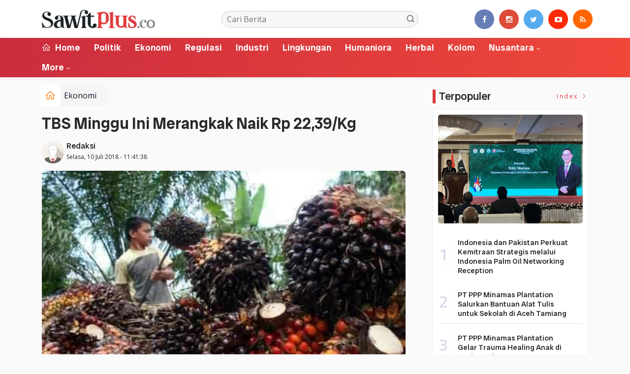

--- FILE ---
content_type: text/html; charset=UTF-8
request_url: https://sawitplus.co/news/detail/5322/tbs-minggu-ini-merangkak-naik-rp-2239kg
body_size: 9916
content:
<!DOCTYPE html>
<!--[if IE 9 ]>
<html class="ie ie9" lang="en-US">
   <![endif]-->
<html lang="id">
<head>
<meta charset="UTF-8">
<meta http-equiv="X-UA-Compatible" content="IE=edge">
<meta name="viewport" content="width=device-width, initial-scale=1">
<link rel="apple-touch-icon" sizes="180x180" href="https://sawitplus.co/ic/apple-touch-icon.png">
<link rel="icon" type="image/png" sizes="32x32" href="https://sawitplus.co/ic/favicon-32x32.png">
<link rel="icon" type="image/png" sizes="16x16" href="https://sawitplus.co/ic/favicon-16x16.png">
<link rel="manifest" href="https://sawitplus.co/ic/site.webmanifest">
<meta name="msapplication-TileColor" content="#000">
<meta name="theme-color" content="#000">
<meta name="robots" content="index,follow" />
<meta name="googlebot-news" content="index,follow" />
<meta name="googlebot" content="index,follow" />
<meta name="language" content="id" />
<meta name="geo.country" content="id" />
<meta http-equiv="content-language" content="In-Id" />
<meta name="geo.placename" content="Indonesia" />
<title itemprop="name">TBS Minggu Ini Merangkak Naik Rp 22,39/Kg</title>
<meta name="description" content="Harga TBS penetapan bulan Juli 2018 periode 11 sampai dengan 17 Juli&nbsp; 2018 mengalami kenaikan pada setiap kelompok umur kelapa sawit.

Kenaikan t" itemprop="description">
<meta content="Harga TBS penetapan bulan Juli 2018 periode 11 sampai dengan 17 Juli&nbsp; 2018 mengalami kenaikan pada setiap kelompok umur kelapa sawit.

Kenaikan t" itemprop="headline" />
<meta content="https://sawitplus.co/news/detail/5322/tbs-minggu-ini-merangkak-naik-rp-2239kg" itemprop="url" />
<meta name="keywords" content="TBS Minggu Ini Merangkak Naik Rp 22,39/Kg" itemprop="keywords">
<link rel="alternate" type="application/rss+xml" title="sawitplus.co Rss" href="https://sawitplus.co/sitemap.xml" />
<!-- Facebook -->
<meta property="fb:app_id" content="187960271237149" />
<meta property="article:author" content="https://www.facebook.com/sawitplusco" />
<meta property="article:publisher" content="https://www.facebook.com/sawitplusco" />
<meta property="og:type" content="article" />
<meta property="og:site_name" content="sawitplus.co" />
 <meta property="og:url" content="https://sawitplus.co/news/detail/5322/tbs-minggu-ini-merangkak-naik-rp-2239kg">
<meta property="og:title" content="TBS Minggu Ini Merangkak Naik Rp 22,39/Kg" />
<meta property="og:description" content="Harga TBS penetapan bulan Juli 2018 periode 11 sampai dengan 17 Juli&nbsp; 2018 mengalami kenaikan pada setiap kelompok umur kelapa sawit.

Kenaikan t" />
<meta name="thumbnailUrl" content="https://sawitplus.co/assets/berita/large/45983476564-sawit-1.jpg" itemprop="thumbnailUrl" />
<meta property="og:image" content="https://sawitplus.co/assets/berita/original/45983476564-sawit-1.jpg">
<meta property="og:image:type" content="image/jpeg" />
<meta property="og:image:width" content="650" />
<meta property="og:image:height" content="366" />

<!-- Twitter Card data -->
<meta name="twitter:card" content="summary_large_image">
<meta name="twitter:site" content="https://www.twitter.com/sawitplusco">
<meta name="twitter:creator" content="https://www.twitter.com/sawitplusco">
<meta name="twitter:title" content="TBS Minggu Ini Merangkak Naik Rp 22,39/Kg">
<meta name="twitter:description" content="Harga TBS penetapan bulan Juli 2018 periode 11 sampai dengan 17 Juli&nbsp; 2018 mengalami kenaikan pada setiap kelompok umur kelapa sawit.

Kenaikan t">
<meta name="twitter:image" content="https://sawitplus.co/assets/berita/original/45983476564-sawit-1.jpg">
<meta name="twitter:image:alt" content="TBS Minggu Ini Merangkak Naik Rp 22,39/Kg">
<link rel="amphtml" href="https://sawitplus.co/amp/detail/5322/tbs-minggu-ini-merangkak-naik-rp-2239kg">
<link rel="canonical" href="https://sawitplus.co/news/detail/5322/tbs-minggu-ini-merangkak-naik-rp-2239kg" />
<script type="application/ld+json">
                {
                    "@context": "https://schema.org",
                    "@type": "WebPage",
                    "headline": "TBS Minggu Ini Merangkak Naik Rp 22,39/Kg",
                    "url": "https://sawitplus.co/news/detail/5322/tbs-minggu-ini-merangkak-naik-rp-2239kg",
                    "datePublished": "2018-07-10T11:41:38+07:00",
                    "image": "https://sawitplus.co/assets/berita/original/45983476564-sawit-1.jpg",
                    "thumbnailUrl" : "https://sawitplus.co/assets/berita/large/45983476564-sawit-1.jpg"
                }
</script>
<script type="application/ld+json">
{
  "@context": "http://schema.org",
  "@type": "NewsArticle",
  "mainEntityOfPage": {
    "@type": "WebPage",
    "@id": "https://sawitplus.co/news/detail/5322/tbs-minggu-ini-merangkak-naik-rp-2239kg"
  },
  "headline": "TBS Minggu Ini Merangkak Naik Rp 22,39/Kg",
  "image": {
    "@type": "ImageObject",
    "url": "https://sawitplus.co/assets/berita/original/45983476564-sawit-1.jpg",
    "height": 800,
    "width": 800
  },
  "datePublished": "2018-07-10T11:41:38+07:00",
  "dateModified": "<2018-07-10T11:41:38+07:00",
  "author": {
    "@type": "Person",
    "name": "Redaksi",
    "url": "https://sawitplus.co/penulis/admin"
  },
   "publisher": {
    "@type": "Organization",
    "name": "sawitplus.co",
    "logo": {
      "@type": "ImageObject",
      "url": "https://sawitplus.co/tema/img/logoampv2.png",
      "width": 300,
      "height": 32
    }
  },
  "description": "Harga TBS penetapan bulan Juli 2018 periode 11 sampai dengan 17 Juli&nbsp; 2018 mengalami kenaikan pada setiap kelompok umur kelapa sawit.

Kenaikan t"
}
</script>
<script type="application/ld+json">
                {
                    "@context": "https://schema.org",
                    "@type": "BreadcrumbList",
                    "itemListElement":
                    [
                        {
                            "@type": "ListItem",
                            "position": 1,
                            "item":
                            {
                                "@id": "https://sawitplus.co/",
                                "name": "Home"
                            }
                        },
                        {
                            "@type": "ListItem",
                            "position": 2,
                            "item":
                            {
                                "@id": "https://sawitplus.co/news/kanal/Ekonomi",
                                "name": "Ekonomi"
                            }
                        }
                    ]
                }
</script>
<script type='text/javascript' src='https://platform-api.sharethis.com/js/sharethis.js#property=63198dbcabecf600135ed568&product=sop' async='async'></script>
  <!-- Stylesheets-->
   <link rel="stylesheet" href="https://sawitplus.co/tema2023/css/bootstrap.css" type="text/css" media="all" />
   <link rel="stylesheet" href="https://sawitplus.co/tema2023/css/stylev18.css" type="text/css" media="all" />
   <link rel="stylesheet" href="https://sawitplus.co/tema2023/css/responsivev15.css" type="text/css" media="all" />
   <link rel="stylesheet" href="https://sawitplus.co/tema2023/css/main.css" type="text/css" media="all" />
    
 

</head>

<body class="mobile_nav_class jl-has-sidebar">


  <div class="options_layout_wrapper jl_radius jl_none_box_styles jl_border_radiuss">
    <div class="options_layout_container full_layout_enable_front">
      <!-- Start header -->


      <header class="header-wraper jl_header_magazine_style two_header_top_style header_layout_style5_custom headcus5_custom">

  

        
             
        <div class="header_main_wrapper header_style_cus5_opt">

          <div class="container jl_header_5container">
            <div class="row header-main-position">
              <div class="col-md-12 logo-position-top">
                <div class="logo_position_wrapper">
                  <div class="logo_position_table">
                    
                    <!-- begin logo -->
                    <a class="logo_link" href="https://sawitplus.co/">
                      <img class="logo_black" src="https://sawitplus.co/tema2023/img/logo.png" alt="Logo sawitplus.co" />
                    </a>
                    <!-- end logo -->

                    <div class="social_icon_header personal_header_layout">
<div class="gmr-search">
                            <form class="gmr-searchform searchform" action="https://sawitplus.co/news/pencarian" method="post">
                                <input type="text" name="q" id="s" placeholder="Cari Berita">
                                <button type="submit" class="gmr-search-submit"><svg xmlns="http://www.w3.org/2000/svg" xmlns:xlink="http://www.w3.org/1999/xlink" aria-hidden="true" role="img" width="1em" height="1em" preserveAspectRatio="xMidYMid meet" viewBox="0 0 24 24"><g fill="none" stroke="currentColor" stroke-width="2" stroke-linecap="round" stroke-linejoin="round"><circle cx="11" cy="11" r="8"></circle><path d="M21 21l-4.35-4.35"></path></g></svg></button>
                            </form>
                        </div>

</div>

                   

                     
                   
                    <div class="jl_header_link_subscribe">
                       
                      <div class="search_header_menu jl_menu_bottom hidden-lg">
                        <div class="menu_mobile_icons2 icon-bar">
                            <i></i>
                        </div>
                        
                      </div>
                      <div class="search_header_wrapper jl_menu_search search_form_menu_personal_click hidden-lg"><i class="fa fa-search"></i>
                      </div>
                      
                      <div class="menu_mobile_share_wrapper">
                              <ul class="social-icons-list-widget icons_about_widget_display">
 <li><a href="https://www.facebook.com/sawitplusco" class="facebook" target="_blank"><i class="fa fa-facebook"></i></a></li>
<li><a href="https://www.instagram.com/sawitplusco" class="google_plus" target="_blank"><i class="fa fa-instagram"></i></a></li>
<li><a class="twitter" href="https://www.twitter.com/sawitplusco" target="_blank"><i class="fa fa-twitter"></i></a></li>
<li><a class="youtube" href="https://www.youtube.com/channel/sawitplusco" target="_blank"><i class="fa fa-youtube-play"></i></a>
                      </li>
<li><a href="https://sawitplus.co/rss" class="rss" target="_blank"><i class="fa fa-rss"></i></a>
                                       </li>
                                      
                                    </ul>
                           </div>

                    </div>
                  </div>
                </div>
              </div>
            </div>
          </div>
        </div>
        <!-- Start Main menu -->
        <div class="jl_blank_nav"></div>
        <div id="menu_wrapper" class="menu_wrapper  jl_menu_sticky jl_stick ">
          <div class="container">
            <div class="row">
              <div class="main_menu col-md-12">
                <!-- main menu -->
                <div class="menu-primary-container navigation_wrapper">
                  <ul id="mainmenu" class="jl_main_menu">
                              <li class="menu-item"> <a href="https://sawitplus.co/"><i class="la la-home"></i> Home</a>
                                
                              </li>
                                         <li>
                        <a href="https://sawitplus.co/news/kanal/Politik">Politik</a>
                    </li>
                         <li>
                        <a href="https://sawitplus.co/news/kanal/Ekonomi">Ekonomi</a>
                    </li>
                         <li>
                        <a href="https://sawitplus.co/news/kanal/Regulasi">Regulasi</a>
                    </li>
                         <li>
                        <a href="https://sawitplus.co/news/kanal/Industri">Industri</a>
                    </li>
                         <li>
                        <a href="https://sawitplus.co/news/kanal/Lingkungan">Lingkungan</a>
                    </li>
                         <li>
                        <a href="https://sawitplus.co/news/kanal/Humaniora">Humaniora</a>
                    </li>
                         <li>
                        <a href="https://sawitplus.co/news/kanal/Herbal">Herbal</a>
                    </li>
                         <li>
                        <a href="https://sawitplus.co/news/kanal/Kolom">Kolom</a>
                    </li>
                                 <li class="menu-item menu-item-has-children">
                            <a href="https://sawitplus.co/news/kanal/nusantara">Nusantara</a>
                       <ul class="sub-menu">
                                                     <li><a href="https://sawitplus.co/news/sub/rokan-hilir">Rokan Hilir</a></li>
                                                          <li><a href="https://sawitplus.co/news/sub/bengkalis">Bengkalis</a></li>
                                                          <li><a href="https://sawitplus.co/news/sub/siak">Siak</a></li>
                                                      </ul>
                    </li>

             
  
                             <li class="menu-item menu-item-has-children">
                        <a href="#">More</a>
                          <ul class="sub-menu">
                        <li><a href="https://sawitplus.co/news/foto">Galeri Foto</a></li>
<li><a href="https://sawitplus.co/news/advertorial">Advertorial</a></li>
<li><a href="https://sawitplus.co/news/editor">Rekomendasi</a></li>
<li><a href="https://sawitplus.co/news/popular">Terpopuler</a></li>
<li><a href="https://sawitplus.co/news/indeks">Indeks </a></li>
</ul></li>        


                           </ul>
                </div>
                         <!-- end main menu -->
              </div>
            </div>
          </div>
        </div>

         <div class="header__scroll hidden-lg">
    <div class="header__scroll__slide">
        <div class="header__scroll__wrap">
            <a href="https://sawitplus.co/"><i class="la la-home"></i> Home</a>
                                                                            
                                
                                    <a href="https://sawitplus.co/news/kanal/Politik">Politik</a>
                                    
                           
                                                       
                                
                                    <a href="https://sawitplus.co/news/kanal/Ekonomi">Ekonomi</a>
                                    
                           
                                                       
                                
                                    <a href="https://sawitplus.co/news/kanal/Regulasi">Regulasi</a>
                                    
                           
                                                       
                                
                                    <a href="https://sawitplus.co/news/kanal/Industri">Industri</a>
                                    
                           
                                                       
                                
                                    <a href="https://sawitplus.co/news/kanal/Lingkungan">Lingkungan</a>
                                    
                           
                                                       
                                
                                    <a href="https://sawitplus.co/news/kanal/Humaniora">Humaniora</a>
                                    
                           
                                                       
                                
                                    <a href="https://sawitplus.co/news/kanal/Herbal">Herbal</a>
                                    
                           
                                                       
                                
                                    <a href="https://sawitplus.co/news/kanal/Kolom">Kolom</a>
                                    
                           
                                                       
                                
                                    <a href="https://sawitplus.co/news/kanal/nusantara">Nusantara</a>
                                    
                           
                                                         
<a href="https://sawitplus.co/news/advertorial">Advertorial</a>
<a href="https://sawitplus.co/news/editor">Pilihan Editor</a>
<a href="https://sawitplus.co/news/popular">Terpopuler</a>
<a href="https://sawitplus.co/news/indeks">Indeks </a>
      
            
            
        </div>
    </div>
</div>
                
        
      </header>

      <!-- end header -->
      <div id="content_nav" class="jl_mobile_nav_wrapper">
        <div id="nav" class="jl_mobile_nav_inner">
          <div class="menu_mobile_icons mobile_close_icons closed_menu"><span class="jl_close_wapper"><span class="jl_close_1"></span><span class="jl_close_2"></span></span>
          </div>
          <ul id="mobile_menu_slide" class="menu_moble_slide">
 <li class="menu-item"> <a href="https://sawitplus.co/">Home</a>
                          
                              </li>
                                           <li>
                        <a href="https://sawitplus.co/news/kanal/Politik">Politik</a>
                    </li>
                         <li>
                        <a href="https://sawitplus.co/news/kanal/Ekonomi">Ekonomi</a>
                    </li>
                         <li>
                        <a href="https://sawitplus.co/news/kanal/Regulasi">Regulasi</a>
                    </li>
                         <li>
                        <a href="https://sawitplus.co/news/kanal/Industri">Industri</a>
                    </li>
                         <li>
                        <a href="https://sawitplus.co/news/kanal/Lingkungan">Lingkungan</a>
                    </li>
                         <li>
                        <a href="https://sawitplus.co/news/kanal/Humaniora">Humaniora</a>
                    </li>
                         <li>
                        <a href="https://sawitplus.co/news/kanal/Herbal">Herbal</a>
                    </li>
                         <li>
                        <a href="https://sawitplus.co/news/kanal/Kolom">Kolom</a>
                    </li>
                                 <li class="menu-item menu-item-has-children">
                            <a href="https://sawitplus.co/news/kanal/nusantara">Nusantara</a>
                       <ul class="sub-menu">
                                                     <li><a href="https://sawitplus.co/news/sub/rokan-hilir">Rokan Hilir<span class="border-menu"></span></a></li>
                                                          <li><a href="https://sawitplus.co/news/sub/bengkalis">Bengkalis<span class="border-menu"></span></a></li>
                                                          <li><a href="https://sawitplus.co/news/sub/siak">Siak<span class="border-menu"></span></a></li>
                                                      </ul>
                    </li>

             
 <li class="menu-item menu-item-has-children">
                        <a href="#">More</a>
                          <ul class="sub-menu">
                        <li><a href="https://sawitplus.co/news/advertorial">Advertorial</a></li> 
<li><a href="https://sawitplus.co/news/foto">Galeri Foto</a></li>                           
<li><a href="https://sawitplus.co/news/editor">Rekomendasi</a></li>
<li><a href="https://sawitplus.co/news/popular">Terpopuler</a></li>


<li><a href="https://sawitplus.co/news/indeks">Indeks </a></li>
</ul></li>                   
                           </ul>
<span class="jl_none_space"></span>
          <div id="disto_about_us_widget-2" class="widget jellywp_about_us_widget">
            <div class="widget_jl_wrapper about_widget_content">
              <div class="jellywp_about_us_widget_wrapper">
                <div class="social_icons_widget">
                  <ul class="social-icons-list-widget icons_about_widget_display">
                             
  <li><a href="https://www.facebook.com/sawitplusco" class="facebook" target="_blank"><i class="fa fa-facebook"></i></a></li>
<li><a href="https://www.instagram.com/sawitplusco" class="google_plus" target="_blank"><i class="fa fa-instagram"></i></a></li>
<li><a class="twitter" href="https://www.twitter.com/sawitplusco" target="_blank"><i class="fa fa-twitter"></i></a></li>
<li><a class="youtube" href="https://www.youtube.com/channel/sawitplusco" target="_blank"><i class="fa fa-youtube-play"></i></a>
                      </li>
<li><a href="https://sawitplus.co/rss" class="rss" target="_blank"><i class="fa fa-rss"></i></a>
</li>                              
                             
                           </ul>
                </div>
              </div> <span class="jl_none_space"></span>
            </div>
          </div>
        </div>
      </div>
      <div class="search_form_menu_personal">
        <div class="menu_mobile_large_close"><span class="jl_close_wapper search_form_menu_personal_click"><span class="jl_close_1"></span><span class="jl_close_2"></span></span>
        </div>
        <form action="https://sawitplus.co/news/pencarian" method="post" class="searchform_theme">
               <input type="text" placeholder="Pencarian..." value="" name="q" class="search_btn" />
               <button type="submit" class="button"><i class="fa fa-search"></i>
               </button>
            </form>
      </div>
      <div class="mobile_menu_overlay"></div>
<section id="content_main" class="clearfix jl_spost">
    <div class="container">
        <div class="row main_content">
            <div class="col-md-8 loop-large-post jl-h-content">
                <div class="widget_container content_page">
                    <!-- start post -->

                       
   <ol class="breadcrumb breadcrumb-fill2 mb-15ku">
        <li><a href="https://sawitplus.co/"><i class="la la-home"></i></a></li>
        <li><a href="https://sawitplus.co/news/kanal/Ekonomi">Ekonomi</a></li> 
                </ol>
          <div class="post-2808 post type-post status-publish format-standard has-post-thumbnail hentry category-business tag-gaming tag-morning tag-relaxing" id="post-2808">
                        <div class="single_section_content box blog_large_post_style">
                            <div class="jl_single_style2">
    <div class="single_post_entry_content single_bellow_left_align jl_top_single_title jl_top_title_feature">
                                                         <h1 class="single_post_title_main">
            TBS Minggu Ini Merangkak Naik Rp 22,39/Kg  </h1>
                                                                
                                    <span class="single-post-meta-wrapper">

        
  <div class="row">
<div class="col-md-12 col-xs-12">
<div class="auth">
<div class="author-info">
                                    <div class="author-avatar">
                                      <a href="https://sawitplus.co/penulis/admin"><img src="https://sawitplus.co/assets/user/9738274166765620316862211101113389349662394dd.png" width="50" height="50" alt="Redaksi" class="avatar avatar-50 wp-user-avatar wp-user-avatar-50 alignnone photo" /></a>                                    </div>
                                    <div class="author-description">
                                        <h5><a href="https://sawitplus.co/penulis/admin" title="Redaksi" rel="author">Redaksi</a></h5>
                                        <p>
                                          Selasa, 10 Juli 2018 - 11:41:38       </p>

                                    </div>
                                </div>
                            </div>
</div>

</div>                           
                                   </div>
                                  
            <div class="single_content_header jl_single_feature_below">
               <div id="kepala">
            <div class="image-post-thumbx jlsingle-title-above">
                
                 
                <img width="100%" src="https://sawitplus.co/assets/berita/original/45983476564-sawit-1.jpg" alt="TBS Minggu Ini Merangkak Naik Rp 22,39/Kg"/>
            </div>
                
        </div>
        <div class="caption"><small></small></div> 
                </div>
            </div>                            
            
            <div class="post_content">
                 <div class="shareku mb-15">
   
<div class="sharethis-inline-share-buttons"></div>
  <div class="clearfix"></div>
</div> 

<div class="endmark">
  <p>Harga TBS penetapan bulan Juli 2018 periode 11 sampai dengan 17 Juli&nbsp; 2018 mengalami kenaikan pada setiap kelompok umur kelapa sawit.</p>

<p>Kenaikan terbesar adalah pada kelompok umur 10 - 20 tahun yang mengalami kenaikan harga sebesar Rp 22,39 per Kilogram dari harga minggu lalu yakni&nbsp;&nbsp;</p>

<p>Berikut harga TBS selengkapnya :</p>

       
             <div id="section_terkait">
<ul id="list-section_terkait">
    <li>
  <strong style="color: #e92737;font-size: 18px;">Baca Juga <i class="la la-angle-right"></i></strong> <a href="https://sawitplus.co/news/detail/14790/gerakan-wako-pekanbaru-mulai-dari-penurunan-parkir-persampahan-infrastruktur-dan-sosial-kemasyarakatan" title="Gerakan Wako Pekanbaru Mulai dari Penurunan Parkir, Persampahan, Infrastruktur dan Sosial Kemasyarakatan">Gerakan Wako Pekanbaru Mulai dari Penurunan Parkir, Persampahan, Infrastruktur dan Sosial Kemasyarakatan</a>
</li>


  </ul>
</div>
                                                  
                      




<p>Penetapan&nbsp; Harga TBS Kelapa Sawit Prov Riau No. 28 periode&nbsp; 11 s/d 17 Juli 2018.</p>

<p>Umur 3th (Rp 1.207,44);<br />
Umur 4th (Rp 1.348,30);&nbsp;<br />
Umur 5th (Rp 1.442,77);&nbsp;<br />
Umur 6th (Rp 1.485,24);&nbsp;<br />
Umur 7th (Rp 1.541,92);&nbsp;<br />
Umur 8th (Rp 1.589,99);&nbsp;<br />
Umur 9th (Rp 1.641,07);<br />
Umur 10th-20th (Rp 1.686,80);&nbsp;<br />
Umur 21th (Rp 1.645,76),&nbsp;<br />
Umur 22th (Rp 1.604,06),&nbsp;<br />
Umur 23 th (Rp 1.563,01),<br />
Umur 24 th (Rp1.546,47),&nbsp;<br />
Umur 25 th (Rp 1.480,27).</p>

<p>Indeks K : 91,00 %<br />
Harga CPO Rp. 7.274,73<br />
Harga Kernel Rp. 5.151,88<br />
NAIK Rp 22,39 per Kg untuk umur 10-20 tahun. Se</p></p>


<div class="clearfix mt-15"></div>

  

     
    <div class="clearfix mt-15"></div>
 

                                                                                               
      
    </div>                                                                                                                             
                                
                                                              
                                                           
      <div class="clearfix"></div>                    

 <div class="shareku mb-15 mt-15">
   
<div class="sharethis-inline-share-buttons"></div>
  <div class="clearfix"></div>
</div>
  <header class="details-header">
                                           
                                            <div class="element-block" align="center">
                                                <div class="entry-meta">
                                                    <span class="entry-date">
                                                      </span> 
                                                    
                                                </div>
                                                 
                                                
                                            </div><div class="clearfix"></div>
                                             </header>   
                                             <div class="clearfix"></div>
                            </div>
                                                        <div class="clearfix"></div>
         

              <span class="jl_none_space"></span>    
                          
   <div class="clearfix"></div>
    <div class="section-title mt-15">
                        <h4 class="title"><div class="tb-line"></div> <span>Rekomendasi</span></h4>
                        
                        <a class="see-all-btn float-sm-end" href="https://sawitplus.co/news/editor">Index <i class="la la-angle-right"></i></a>
                    </div>
<div class="clearfix"></div>
<div class="widget abuwarna"> 
                                

<div>
    <div id="panel-4212-2-1-3" class="so-panel widget widget_disto_recent_large_slider_widgets jl_widget_slider panel-last-child" data-index="8">
                                       <div class="slider_widget_post jelly_loading_pro">
                                          
                                                                                     <div class="editors__item slick-slide" data-slick-index="1" aria-hidden="true" style="width: 236px;" tabindex="-1" role="option" aria-describedby="slick-slide21">
                <div class="editors__img">
                  <a href="https://sawitplus.co/news/detail/14765/pameran-siexpo-2025-resmi-dibuka-sawit-didorong-jadi-pilar-indonesia-emas-2045" tabindex="-1">
                    <img src="https://sawitplus.co/assets/berita/large/33963394239-deputi_menteri_parekraf.jpg" alt="Pameran SIEXPO 2025 Resmi Dibuka, Sawit Didorong Jadi Pilar Indonesia Emas 2045">
                  </a>
                </div>
                <div class="editors__box">
                 
                  <h2 class="editors__title">
                    <a href="https://sawitplus.co/news/detail/14765/pameran-siexpo-2025-resmi-dibuka-sawit-didorong-jadi-pilar-indonesia-emas-2045" class="editors__link" tabindex="-1">Pameran SIEXPO 2025 Resmi Dibuka, Sawit Didorong Jadi Pilar Indonesia Emas 2045</a>
                  </h2>
                  <date class="editors__date"><i class="fa fa-clock-o"></i> Kamis, 07 Agustus 2025</date>
                </div>
              </div>
                                         
                                            <div class="editors__item slick-slide" data-slick-index="1" aria-hidden="true" style="width: 236px;" tabindex="-1" role="option" aria-describedby="slick-slide21">
                <div class="editors__img">
                  <a href="https://sawitplus.co/news/detail/14681/itdp-bersama-kemenhub-ri-luncurkan-hasil-studi-reformasi-dan-elektrifikasi-angkutan-publik" tabindex="-1">
                    <img src="https://sawitplus.co/assets/berita/large/17855665551-itdp.jpg" alt="ITDP Bersama Kemenhub RI Luncurkan Hasil Studi Reformasi dan Elektrifikasi Angkutan Publik">
                  </a>
                </div>
                <div class="editors__box">
                 
                  <h2 class="editors__title">
                    <a href="https://sawitplus.co/news/detail/14681/itdp-bersama-kemenhub-ri-luncurkan-hasil-studi-reformasi-dan-elektrifikasi-angkutan-publik" class="editors__link" tabindex="-1">ITDP Bersama Kemenhub RI Luncurkan Hasil Studi Reformasi dan Elektrifikasi Angkutan Publik</a>
                  </h2>
                  <date class="editors__date"><i class="fa fa-clock-o"></i> Kamis, 19 Juni 2025</date>
                </div>
              </div>
                                         
                                            <div class="editors__item slick-slide" data-slick-index="1" aria-hidden="true" style="width: 236px;" tabindex="-1" role="option" aria-describedby="slick-slide21">
                <div class="editors__img">
                  <a href="https://sawitplus.co/news/detail/14653/ketum-gapki-minta-pengenaan-pe-ditunda" tabindex="-1">
                    <img src="https://sawitplus.co/assets/berita/large/49985901432-img-20250522-wa0048.jpg" alt="Ketum Gapki Minta Pengenaan PE Ditunda">
                  </a>
                </div>
                <div class="editors__box">
                 
                  <h2 class="editors__title">
                    <a href="https://sawitplus.co/news/detail/14653/ketum-gapki-minta-pengenaan-pe-ditunda" class="editors__link" tabindex="-1">Ketum Gapki Minta Pengenaan PE Ditunda</a>
                  </h2>
                  <date class="editors__date"><i class="fa fa-clock-o"></i> Kamis, 22 Mei 2025</date>
                </div>
              </div>
                                         
                                            <div class="editors__item slick-slide" data-slick-index="1" aria-hidden="true" style="width: 236px;" tabindex="-1" role="option" aria-describedby="slick-slide21">
                <div class="editors__img">
                  <a href="https://sawitplus.co/news/detail/14644/gapki-riau-siap-siaga-antisipasi-karhutla-masuki-musim-kemarau" tabindex="-1">
                    <img src="https://sawitplus.co/assets/berita/large/78600155034-lichwan_gapki.jpg" alt="Gapki Riau Siap Siaga Antisipasi Karhutla Masuki Musim Kemarau">
                  </a>
                </div>
                <div class="editors__box">
                 
                  <h2 class="editors__title">
                    <a href="https://sawitplus.co/news/detail/14644/gapki-riau-siap-siaga-antisipasi-karhutla-masuki-musim-kemarau" class="editors__link" tabindex="-1">Gapki Riau Siap Siaga Antisipasi Karhutla Masuki Musim Kemarau</a>
                  </h2>
                  <date class="editors__date"><i class="fa fa-clock-o"></i> Minggu, 11 Mei 2025</date>
                </div>
              </div>
                                         
                                            <div class="editors__item slick-slide" data-slick-index="1" aria-hidden="true" style="width: 236px;" tabindex="-1" role="option" aria-describedby="slick-slide21">
                <div class="editors__img">
                  <a href="https://sawitplus.co/news/detail/14643/menteri-lhk-apresiasi-gapki-dan-minta-gubri-konsolidasi-aktif-cegah-api" tabindex="-1">
                    <img src="https://sawitplus.co/assets/berita/large/37115748710-meneg_lhk-1.jpg" alt="Menteri Lingkungan Hidup Apresiasi Gapki dan Minta Gubri Konsolidasi Aktif Cegah Api">
                  </a>
                </div>
                <div class="editors__box">
                 
                  <h2 class="editors__title">
                    <a href="https://sawitplus.co/news/detail/14643/menteri-lhk-apresiasi-gapki-dan-minta-gubri-konsolidasi-aktif-cegah-api" class="editors__link" tabindex="-1">Menteri Lingkungan Hidup Apresiasi Gapki dan Minta Gubri Konsolidasi Aktif Cegah Api</a>
                  </h2>
                  <date class="editors__date"><i class="fa fa-clock-o"></i> Minggu, 11 Mei 2025</date>
                </div>
              </div>
                                         
                                            <div class="editors__item slick-slide" data-slick-index="1" aria-hidden="true" style="width: 236px;" tabindex="-1" role="option" aria-describedby="slick-slide21">
                <div class="editors__img">
                  <a href="https://sawitplus.co/news/detail/14629/dokter-eka-hospital-ungkapkan-osteoporosis-juga-menyerang-usia-muda" tabindex="-1">
                    <img src="https://sawitplus.co/assets/berita/large/12064224821-eka_hospital.jpg" alt="Dokter Eka Hospital Ungkapkan Osteoporosis Juga Menyerang Usia Muda">
                  </a>
                </div>
                <div class="editors__box">
                 
                  <h2 class="editors__title">
                    <a href="https://sawitplus.co/news/detail/14629/dokter-eka-hospital-ungkapkan-osteoporosis-juga-menyerang-usia-muda" class="editors__link" tabindex="-1">Dokter Eka Hospital Ungkapkan Osteoporosis Juga Menyerang Usia Muda</a>
                  </h2>
                  <date class="editors__date"><i class="fa fa-clock-o"></i> Selasa, 29 April 2025</date>
                </div>
              </div>
                                         
                                            
                                         

                                       

                                       </div> <span class="jl_none_space"></span>
                                    </div>
     <div class="clearfix"></div>                                                                                                
</div></div>
        <div class="related-posts2">                                                
                            
 <div class="section-title">
                        <h4 class="title"><div class="tb-line"></div> <span>Tulis Komentar</span></h4>
                        
                        
                    </div>   
      <div class="abu">                                                 
                       <div id="fb-root"></div>
<script async defer crossorigin="anonymous" src="https://connect.facebook.net/id_ID/sdk.js#xfbml=1&version=v12.0" nonce="nbFfvHk6"></script>     

                                                 
              <div class="fb-comments" data-href="https://sawitplus.co/news/detail/5322/tbs-minggu-ini-merangkak-naik-rp-2239kg" data-width="" data-numposts="5"></div>     
              </div>  </div>             
                            
 <div class="section-title mt-15">
                        <h4 class="title"><div class="tb-line"></div> <span>Berita Lainnya</span></h4>
                        
                        <a class="see-all-btn float-sm-end" href="https://sawitplus.co/news/indeks">Index <i class="la la-angle-right"></i></a>
                    </div>
<div class="clearfix mt-15"></div>
<div class="related-postsv">



<div class="post_list_medium_widget jl_nonav_margin page_builder_listpost jelly_homepage_builder jl-post-block-72529155">
                                                                       <div class="blog_list_post_style">
                                          <div class="image-post-thumb featured-thumbnail home_page_builder_thumbnial">
                                             <div class="jl_img_container"> <span class="image_grid_header_absolute" style="background-image: url('https://sawitplus.co/assets/berita/large/65799818668-4f5dc5a9-b5c1-4c76-9447-b73bf9ec530d.jpeg')"></span>
                                                <a href="https://sawitplus.co/news/detail/14574/lewat-kampanye-“better-life-when-we-recycle”-lg-perluas-kesadaran-fabric-waste- " class="link_grid_header_absolute"></a>
                                             </div>
                                          </div>
                                          <div class="post-entry-content"> <h4 class="meta-category-small"><a class="Ekonomi" href="https://sawitplus.co/kanal/Ekonomi">Ekonomi</a></h4>  
                                             <h1 class="image-post-title"><a href="https://sawitplus.co/news/detail/14574/lewat-kampanye-“better-life-when-we-recycle”-lg-perluas-kesadaran-fabric-waste- ">
                                                      Lewat Kampanye “Better Life When We Recycle”, LG Perluas Kesadaran Fabric Waste  </a>
                                                   </h1>
                                             <span class="post-meta meta-main-img auto_image_with_date"><span class="post-date"><i class="fa fa-clock-o"></i>Kamis, 27 Februari 2025 - 12:30:03 WIB</span></span>      
                                             <div class="large_post_content">
                                                
                                             </div>
                                          </div>
                                       </div>
                                                                          <div class="blog_list_post_style">
                                          <div class="image-post-thumb featured-thumbnail home_page_builder_thumbnial">
                                             <div class="jl_img_container"> <span class="image_grid_header_absolute" style="background-image: url('https://sawitplus.co/assets/berita/large/13299189563-sawit_2.jpg')"></span>
                                                <a href="https://sawitplus.co/news/detail/14548/harga-sawit-riau-di-tingkat-pabrik-terus-merosot" class="link_grid_header_absolute"></a>
                                             </div>
                                          </div>
                                          <div class="post-entry-content"> <h4 class="meta-category-small"><a class="Ekonomi" href="https://sawitplus.co/kanal/Ekonomi">Ekonomi</a></h4>  
                                             <h1 class="image-post-title"><a href="https://sawitplus.co/news/detail/14548/harga-sawit-riau-di-tingkat-pabrik-terus-merosot">
                                                      Harga Sawit Riau di Tingkat Pabrik Terus Merosot</a>
                                                   </h1>
                                             <span class="post-meta meta-main-img auto_image_with_date"><span class="post-date"><i class="fa fa-clock-o"></i>Kamis, 09 Januari 2025 - 14:37:32 WIB</span></span>      
                                             <div class="large_post_content">
                                                
                                             </div>
                                          </div>
                                       </div>
                                                                          <div class="blog_list_post_style">
                                          <div class="image-post-thumb featured-thumbnail home_page_builder_thumbnial">
                                             <div class="jl_img_container"> <span class="image_grid_header_absolute" style="background-image: url('https://sawitplus.co/assets/berita/large/70739502318-astra.jpg')"></span>
                                                <a href="https://sawitplus.co/news/detail/14546/kemitraan-strategis-astra-agro-dan-petani-sawit-perkuat-komitmen-keberlanjutan" class="link_grid_header_absolute"></a>
                                             </div>
                                          </div>
                                          <div class="post-entry-content"> <h4 class="meta-category-small"><a class="Ekonomi" href="https://sawitplus.co/kanal/Ekonomi">Ekonomi</a></h4>  
                                             <h1 class="image-post-title"><a href="https://sawitplus.co/news/detail/14546/kemitraan-strategis-astra-agro-dan-petani-sawit-perkuat-komitmen-keberlanjutan">
                                                      Kemitraan Strategis Astra Agro dan Petani Sawit Perkuat Komitmen Keberlanjutan</a>
                                                   </h1>
                                             <span class="post-meta meta-main-img auto_image_with_date"><span class="post-date"><i class="fa fa-clock-o"></i>Senin, 06 Januari 2025 - 08:00:00 WIB</span></span>      
                                             <div class="large_post_content">
                                                
                                             </div>
                                          </div>
                                       </div>
                                                                          <div class="blog_list_post_style">
                                          <div class="image-post-thumb featured-thumbnail home_page_builder_thumbnial">
                                             <div class="jl_img_container"> <span class="image_grid_header_absolute" style="background-image: url('https://sawitplus.co/assets/berita/large/31438109885-img_8832.jpeg')"></span>
                                                <a href="https://sawitplus.co/news/detail/14537/eka-hospital-pekanbaru-gelar-seminar-periode-emas-1000-hari-pertama-kehidupan-anak" class="link_grid_header_absolute"></a>
                                             </div>
                                          </div>
                                          <div class="post-entry-content"> <h4 class="meta-category-small"><a class="Ekonomi" href="https://sawitplus.co/kanal/Ekonomi">Ekonomi</a></h4>  
                                             <h1 class="image-post-title"><a href="https://sawitplus.co/news/detail/14537/eka-hospital-pekanbaru-gelar-seminar-periode-emas-1000-hari-pertama-kehidupan-anak">
                                                      Eka Hospital Pekanbaru Gelar Seminar "Periode Emas 1.000 Hari Pertama Kehidupan Anak"</a>
                                                   </h1>
                                             <span class="post-meta meta-main-img auto_image_with_date"><span class="post-date"><i class="fa fa-clock-o"></i>Minggu, 15 Desember 2024 - 11:42:41 WIB</span></span>      
                                             <div class="large_post_content">
                                                
                                             </div>
                                          </div>
                                       </div>
                                                                          <div class="blog_list_post_style">
                                          <div class="image-post-thumb featured-thumbnail home_page_builder_thumbnial">
                                             <div class="jl_img_container"> <span class="image_grid_header_absolute" style="background-image: url('https://sawitplus.co/assets/berita/large/92709624580-linnnn.jpg')"></span>
                                                <a href="https://sawitplus.co/news/detail/14392/pt-aip-tanami-37-ribu-pohon-di-area-konservasi" class="link_grid_header_absolute"></a>
                                             </div>
                                          </div>
                                          <div class="post-entry-content"> <h4 class="meta-category-small"><a class="Ekonomi" href="https://sawitplus.co/kanal/Ekonomi">Ekonomi</a></h4>  
                                             <h1 class="image-post-title"><a href="https://sawitplus.co/news/detail/14392/pt-aip-tanami-37-ribu-pohon-di-area-konservasi">
                                                      PT AIP Tanami 37 Ribu Pohon di Area Konservasi</a>
                                                   </h1>
                                             <span class="post-meta meta-main-img auto_image_with_date"><span class="post-date"><i class="fa fa-clock-o"></i>Kamis, 06 Juni 2024 - 11:42:08 WIB</span></span>      
                                             <div class="large_post_content">
                                                
                                             </div>
                                          </div>
                                       </div>
                                    
</div>

                            </div>
                                     
  
                                </div>
                    </div>
                    <!-- end post -->
                    <div class="brack_space"></div>
                </div>
            </div>

                
<!-- start sidebar -->
            <div class="col-md-4" id="sidebar">
    <div class="section-title">
                        <h4 class="title">Terpopuler</h4>
                        <span class="line"></span>
                        <a class="see-all-btn float-sm-end" href="https://sawitplus.co/news/popular">Index <i class="la la-angle-right"></i></a>
                    </div>
<div class="clearfix"></div>           
              <div class="widget abu">



<div class="box jl_grid_layout1 mb-15 blog_grid_post_style post-4761 post type-post status-publish format-standard has-post-thumbnail hentry category-sports">
    <div class="post_grid_content_wrapper">
                <div class="image-post-thumb">
            <a href="https://sawitplus.co/news/detail/14898/indonesia-dan-pakistan-perkuat-kemitraan-strategis-melalui-indonesia-palm-oil-networking-reception" class="link_image featured-thumbnail" title="Indonesia dan Pakistan Perkuat Kemitraan Strategis melalui Indonesia Palm Oil Networking Reception">
                <img src="https://sawitplus.co/assets/berita/original/4262676907-549a2b5e-fc42-4b43-8532-ea8d0688df1b.jpeg" class="attachment-disto_large_feature_image size-disto_large_feature_image wp-post-image" alt="Indonesia dan Pakistan Perkuat Kemitraan Strategis melalui Indonesia Palm Oil Networking Reception" />                <div class="background_over_image"></div>
            </a>
                                      
        </div><div class="clearfix"></div>
               <div class="most__item">
            <div class="most__number">1</div>
            <div class="most__right">
               
                     <h2 class="most__title"> <a href="https://sawitplus.co/news/detail/14898/indonesia-dan-pakistan-perkuat-kemitraan-strategis-melalui-indonesia-palm-oil-networking-reception">Indonesia dan Pakistan Perkuat Kemitraan Strategis melalui Indonesia Palm Oil Networking Reception</a></h2>
                    <span class="post-metax meta-main-img auto_image_with_date">                             <span class="post-date">
                     </span></span>

                
            </div>
        </div>
    </div>
</div><div class="clearfix"></div>
  <div class="most__wrap">
   
<div class="most__item">
            <div class="most__number">2</div>
            <div class="most__right">
               
                    <h2 class="most__title"> <a href="https://sawitplus.co/news/detail/14897/pt-ppp-minamas-plantation-salurkan-bantuan-alat-tulis-untuk-sekolah-di-aceh-tamiang">PT PPP Minamas Plantation Salurkan Bantuan Alat Tulis untuk Sekolah di Aceh Tamiang</a></h2>
                    <span class="post-metax meta-main-img auto_image_with_date">                             <span class="post-date">
                    </span></span>

                
            </div>
        </div>


  
<div class="most__item">
            <div class="most__number">3</div>
            <div class="most__right">
               
                    <h2 class="most__title"> <a href="https://sawitplus.co/news/detail/14896/pt-ppp-minamas-plantation-gelar-trauma-healing-anak-di-aceh-tamiang">PT PPP Minamas Plantation Gelar Trauma Healing Anak di Aceh Tamiang</a></h2>
                    <span class="post-metax meta-main-img auto_image_with_date">                             <span class="post-date">
                    </span></span>

                
            </div>
        </div>


  
<div class="most__item">
            <div class="most__number">4</div>
            <div class="most__right">
               
                    <h2 class="most__title"> <a href="https://sawitplus.co/news/detail/14895/fokus-pemulihan-psikososial-pt-ppp-minamas-plantation-gelar-trauma-healing-anak-di-aceh-tamiang">Fokus Pemulihan Psikososial, PT PPP Minamas Plantation Gelar Trauma Healing Anak di Aceh Tamiang</a></h2>
                    <span class="post-metax meta-main-img auto_image_with_date">                             <span class="post-date">
                    </span></span>

                
            </div>
        </div>


  
<div class="most__item">
            <div class="most__number">5</div>
            <div class="most__right">
               
                    <h2 class="most__title"> <a href="https://sawitplus.co/news/detail/14894/bni-wilayah-02-perkuat-kepedulian-sosial-lewat-program-natal-2025-bagikan-2000-paket-sembako">BNI Wilayah 02 Perkuat Kepedulian Sosial lewat Program Natal 2025, Bagikan 2000 Paket Sembako</a></h2>
                    <span class="post-metax meta-main-img auto_image_with_date">                             <span class="post-date">
                    </span></span>

                
            </div>
        </div>


  
  </div>

              </div>

             
             

           
              
              
              <div class="clearfix"></div> 

  <div class="banner-content mb-15 mt-15">
    <a href="https://online.fliphtml5.com/fuitu/pgxl/" target="_blank">
<img width="100%" class="img-rounded"  src="https://sawitplus.co/assets/banner/48375097706-cover_edisi_29.jpg" alt="Banner Samping" data-original="https://sawitplus.co/assets/banner/48375097706-cover_edisi_29.jpg"></a>

  
 </div>
<div class="clearfix"></div> 
          <div class="section-title">
                        <h4 class="title">Terkini</h4>
                        <span class="line"></span>
                        <a class="see-all-btn float-sm-end" href="https://sawitplus.co/news/indeks">Index <i class="la la-angle-right"></i></a>
                    </div>
<div class="clearfix"></div> 
              <div class="widget abu">
     

<div class="box jl_grid_layout1 mb-15 blog_grid_post_style post-4761 post type-post status-publish format-standard has-post-thumbnail hentry category-sports">
    <div class="post_grid_content_wrapper">
                <div class="image-post-thumb">
            <a href="https://sawitplus.co/news/detail/14898/indonesia-dan-pakistan-perkuat-kemitraan-strategis-melalui-indonesia-palm-oil-networking-reception" class="link_image featured-thumbnail" title="Indonesia dan Pakistan Perkuat Kemitraan Strategis melalui Indonesia Palm Oil Networking Reception">
                <img src="https://sawitplus.co/assets/berita/original/4262676907-549a2b5e-fc42-4b43-8532-ea8d0688df1b.jpeg" class="attachment-disto_large_feature_image size-disto_large_feature_image wp-post-image" alt="Indonesia dan Pakistan Perkuat Kemitraan Strategis melalui Indonesia Palm Oil Networking Reception" />                <div class="background_over_image"></div>
            </a>
                                      
        </div>
                <div class="post-entry-content">
            <div class="post-entry-content-wrapper">
                <div class="large_post_content">                    
                    <h5 class="image-post-title"><a href="https://sawitplus.co/news/detail/14898/indonesia-dan-pakistan-perkuat-kemitraan-strategis-melalui-indonesia-palm-oil-networking-reception">
                            Indonesia dan Pakistan Perkuat Kemitraan Strategis melalui Indonesia Palm Oil Networking Reception</a></h5>
                    <span class="jl_post_meta"><span class="post-date"><i class="fa fa-clock-o"></i>11 Januari 2026</span></span>                </div>
            </div>
        </div>
    </div>
</div>
<ul class="feature-post-list recent-post-widget">
   
<li>
                       <a href="https://sawitplus.co/news/detail/14897/pt-ppp-minamas-plantation-salurkan-bantuan-alat-tulis-untuk-sekolah-di-aceh-tamiang" class="jl_small_format feature-image-link image_post featured-thumbnail" title="PT PPP Minamas Plantation Salurkan Bantuan Alat Tulis untuk Sekolah di Aceh Tamiang">
                                                      <img width="120" height="120" src="https://sawitplus.co/assets/berita/large/32111591239-81793308-af78-44dc-9e6f-bc9da4a2331d.jpeg" class="attachment-disto_small_feature size-disto_small_feature wp-post-image" alt="PT PPP Minamas Plantation Salurkan Bantuan Alat Tulis untuk Sekolah di Aceh Tamiang" />
                                                      <div class="background_over_image"></div>
                                                   </a>  
                        <div class="item-details">
                          <h3 class="feature-post-title"><a href="https://sawitplus.co/news/detail/14897/pt-ppp-minamas-plantation-salurkan-bantuan-alat-tulis-untuk-sekolah-di-aceh-tamiang">
                PT PPP Minamas Plantation Salurkan Bantuan Alat Tulis untuk Sekolah di Aceh Tamiang</a></h3>
                          <span class="post-meta meta-main-img auto_image_with_date">                             <span class="post-date"><i class="fa fa-clock-o"></i> 08 Januari 2026</span></span>
                        </div>
                      </li>


  
<li>
                       <a href="https://sawitplus.co/news/detail/14896/pt-ppp-minamas-plantation-gelar-trauma-healing-anak-di-aceh-tamiang" class="jl_small_format feature-image-link image_post featured-thumbnail" title="PT PPP Minamas Plantation Gelar Trauma Healing Anak di Aceh Tamiang">
                                                      <img width="120" height="120" src="https://sawitplus.co/assets/berita/large/48958362808-1ffb4de2-3f64-4280-9fec-b3b61a196bc3.jpeg" class="attachment-disto_small_feature size-disto_small_feature wp-post-image" alt="PT PPP Minamas Plantation Gelar Trauma Healing Anak di Aceh Tamiang" />
                                                      <div class="background_over_image"></div>
                                                   </a>  
                        <div class="item-details">
                          <h3 class="feature-post-title"><a href="https://sawitplus.co/news/detail/14896/pt-ppp-minamas-plantation-gelar-trauma-healing-anak-di-aceh-tamiang">
                PT PPP Minamas Plantation Gelar Trauma Healing Anak di Aceh Tamiang</a></h3>
                          <span class="post-meta meta-main-img auto_image_with_date">                             <span class="post-date"><i class="fa fa-clock-o"></i> 03 Januari 2026</span></span>
                        </div>
                      </li>


  
<li>
                       <a href="https://sawitplus.co/news/detail/14895/fokus-pemulihan-psikososial-pt-ppp-minamas-plantation-gelar-trauma-healing-anak-di-aceh-tamiang" class="jl_small_format feature-image-link image_post featured-thumbnail" title="Fokus Pemulihan Psikososial, PT PPP Minamas Plantation Gelar Trauma Healing Anak di Aceh Tamiang">
                                                      <img width="120" height="120" src="https://sawitplus.co/assets/berita/large/24999644974-1ffb4de2-3f64-4280-9fec-b3b61a196bc3.jpeg" class="attachment-disto_small_feature size-disto_small_feature wp-post-image" alt="Fokus Pemulihan Psikososial, PT PPP Minamas Plantation Gelar Trauma Healing Anak di Aceh Tamiang" />
                                                      <div class="background_over_image"></div>
                                                   </a>  
                        <div class="item-details">
                          <h3 class="feature-post-title"><a href="https://sawitplus.co/news/detail/14895/fokus-pemulihan-psikososial-pt-ppp-minamas-plantation-gelar-trauma-healing-anak-di-aceh-tamiang">
                Fokus Pemulihan Psikososial, PT PPP Minamas Plantation Gelar Trauma Healing Anak di Aceh Tamiang</a></h3>
                          <span class="post-meta meta-main-img auto_image_with_date">                             <span class="post-date"><i class="fa fa-clock-o"></i> 03 Januari 2026</span></span>
                        </div>
                      </li>


  
<li>
                       <a href="https://sawitplus.co/news/detail/14894/bni-wilayah-02-perkuat-kepedulian-sosial-lewat-program-natal-2025-bagikan-2000-paket-sembako" class="jl_small_format feature-image-link image_post featured-thumbnail" title="BNI Wilayah 02 Perkuat Kepedulian Sosial lewat Program Natal 2025, Bagikan 2000 Paket Sembako">
                                                      <img width="120" height="120" src="https://sawitplus.co/assets/berita/large/67922560548-f4141edb-0ffd-4c50-8f82-f340e57c3fb4.jpeg" class="attachment-disto_small_feature size-disto_small_feature wp-post-image" alt="BNI Wilayah 02 Perkuat Kepedulian Sosial lewat Program Natal 2025, Bagikan 2000 Paket Sembako" />
                                                      <div class="background_over_image"></div>
                                                   </a>  
                        <div class="item-details">
                          <h3 class="feature-post-title"><a href="https://sawitplus.co/news/detail/14894/bni-wilayah-02-perkuat-kepedulian-sosial-lewat-program-natal-2025-bagikan-2000-paket-sembako">
                BNI Wilayah 02 Perkuat Kepedulian Sosial lewat Program Natal 2025, Bagikan 2000 Paket Sembako</a></h3>
                          <span class="post-meta meta-main-img auto_image_with_date">                             <span class="post-date"><i class="fa fa-clock-o"></i> 31 Desember 2025</span></span>
                        </div>
                      </li>


  


  </ul> 

              </div>
              </div>
            </div>
            <!-- end sidebar -->
            </div>
                    </div>
</section>
<!-- end content -->
 <!-- Start footer -->
          <footer id="footer-container" class=" enable_footer_columns_dark">
           
            <div class="footer-bottom enable_footer_copyright_dark">
               <div class="container">
                  <div class="row">
              
     
 <div class="col-md-12 text-center aku mt5">

    <div class="col-md-12 text-center">
    <div class="col-md-12 mt-15"><b>Kantor Redaksi</b></div>
    Jalan Cempedak, Gg Cempedak 1 No 5, Kelurahan Wonorejo, Kecamatan Marpoyan Damai, Kota Pekanbaru  <br>
Telepon : 081276980551<br>
Email : <a href="/cdn-cgi/l/email-protection" class="__cf_email__" data-cfemail="ddaebcaab4a9adb1a8aeaeefedece49dbab0bcb4b1f3beb2b0">[email&#160;protected]</a> </div>
 <div class="col-md-12 text-center mt-15 mb-15">
  <a href="https://sawitplus.co/"> <img width="200" src="https://sawitplus.co/tema2023/img/icon.png" alt="Logo sawitplus.co" /></a>
                      </div>
<a href="https://sawitplus.co/news/tentangkami">Tentang Kami</a>
<a href="https://sawitplus.co/news/redaksi">Redaksi</a>
<a href="https://sawitplus.co/news/pedomanmediasiber">Pedoman Media Siber</a>
<a href="https://sawitplus.co/news/kodeetik">Kode Etik Jurnalistik</a>
<a href="https://sawitplus.co/news/disclaimer">Disclaimer</a>
<a href="https://sawitplus.co/news/infoiklan">Info Iklan</a>
<a href="https://sawitplus.co/news/kontak">Kontak Kami</a>
                       <div class="clearfix"></div>


                     </div>

                     <div class="col-md-12 mt5  copas"><b>Follow Us</b></div>
                
 <div class="col-md-12 text-center mt-15">

                     <div class="col-md-12 text-center">
 <ul class="social-icons-list-widget icons_about_widget_display">
<li><a href="https://www.facebook.com/sawitplusco" class="facebook" target="_blank"><i class="fa fa-facebook"></i></a></li>
<li><a href="https://www.instagram.com/sawitplusco" class="google_plus" target="_blank"><i class="fa fa-instagram"></i></a></li>
<li><a class="twitter" href="https://www.twitter.com/sawitplusco" target="_blank"><i class="fa fa-twitter"></i></a></li>
<li><a class="youtube" href="https://www.youtube.com/channel/sawitplusco" target="_blank"><i class="fa fa-youtube-play"></i></a>
                      </li>
                                       
                                      
                                      
                                      
                                      
                                       <li><a href="https://sawitplus.co/rss" class="rss" target="_blank"><i class="fa fa-rss"></i></a>
                                       </li>
                                    </ul><br><br>
                      </div>
                  </div>   
                      <div class="col-md-12 cop">© Copyright 2024 Sawitplus.co - Politik dan Sawit. All Rights Reserved</div>
                   
                   
                    

                      <div class="col-md-12 text-center mt-15">

</div> 

                       
                  </div>
               </div>
            </div>
         </footer>
         <!-- End footer -->
      </div>
   </div>
      <div id="go-top"><a href="#go-top"><i class="fa fa-angle-up"></i></a>
   </div>
   <script data-cfasync="false" src="/cdn-cgi/scripts/5c5dd728/cloudflare-static/email-decode.min.js"></script><script src="https://sawitplus.co/tema2023/js/jquery.js"></script>
   <script src="https://sawitplus.co/tema2023/js/fluidvids.js"></script>
   <script src="https://sawitplus.co/tema2023/js/infinitescroll.js"></script>
   <script src="https://sawitplus.co/tema2023/js/justified.js"></script>
   <script src="https://sawitplus.co/tema2023/js/slick.js"></script>
   <script src="https://sawitplus.co/tema2023/js/theia-sticky-sidebar.js"></script>
   <script src="https://sawitplus.co/tema2023/js/aos.js"></script>
   <script src="https://sawitplus.co/tema2023/js/bwlJqueryNewsTicker.min.js"></script>
<script src="https://sawitplus.co/tema2023/js/custom.js"></script>

    
<!-- Google tag (gtag.js) -->
<script async src="https://www.googletagmanager.com/gtag/js?id=G-WMTBKRDCBZ"></script>
<script>
  window.dataLayer = window.dataLayer || [];
  function gtag(){dataLayer.push(arguments);}
  gtag('js', new Date());

  gtag('config', 'G-WMTBKRDCBZ');
</script>

<script defer src="https://static.cloudflareinsights.com/beacon.min.js/vcd15cbe7772f49c399c6a5babf22c1241717689176015" integrity="sha512-ZpsOmlRQV6y907TI0dKBHq9Md29nnaEIPlkf84rnaERnq6zvWvPUqr2ft8M1aS28oN72PdrCzSjY4U6VaAw1EQ==" data-cf-beacon='{"version":"2024.11.0","token":"78852ba0e3794fe289cc71c23da69572","r":1,"server_timing":{"name":{"cfCacheStatus":true,"cfEdge":true,"cfExtPri":true,"cfL4":true,"cfOrigin":true,"cfSpeedBrain":true},"location_startswith":null}}' crossorigin="anonymous"></script>
</body>

</html>